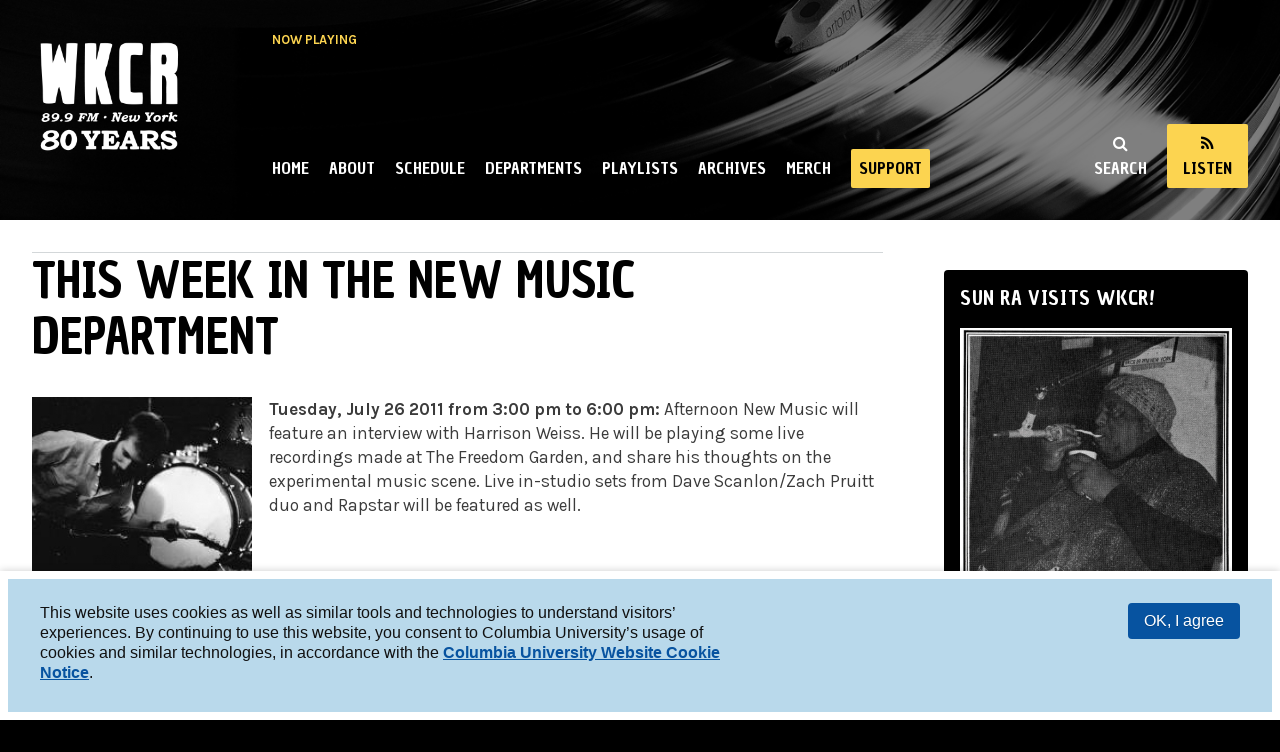

--- FILE ---
content_type: text/html; charset=UTF-8
request_url: https://www.cc-seas.columbia.edu/wkcr/spinv2/playlists?count=5
body_size: 1978
content:
{"items":[{"id":21843709,"persona_id":96288,"show_id":262231,"start":"2026-01-18T19:00:00+0000","end":"2026-01-19T00:00:00+0000","duration":18000,"timezone":"America/New_York","category":"Music","title":"Sunday Profiles","description":"","since":null,"url":"","hide_dj":0,"image":"https://spinitron.com/images/Persona/09/62/96288-img_profile-original.jpg?v=1696359781","automation":0,"episode_name":"Johnny Griffin","episode_description":"","spinsCount":"39","_links":{"self":{"href":"https://spinitron.com/api/shows/21843709"},"persona":{"href":"https://spinitron.com/api/personas/96288"},"show":{"href":"https://spinitron.com/api/shows/262231"},"spins":{"href":"https://spinitron.com/api/spins?playlist_id=21843709"}}},{"id":21843659,"persona_id":165534,"show_id":124881,"start":"2026-01-18T17:00:00+0000","end":"2026-01-18T19:00:00+0000","duration":7200,"timezone":"America/New_York","category":"Music","title":"The Tennessee Border Show","description":"<p>Comprising one half of WKCR's country programming, The Tennessee Border Show focuses on the masters of country music from the latter-half of the twentieth century. The show is also not afraid to delve back into country music forefathers, like Hank Williams and Jimmie Rodgers. Over the years, the show has established itself as a source for information about 'real' country music, where elsewhere, commercial country has had the effect of erasing the real music from the record.</p>","since":null,"url":"","hide_dj":1,"image":"https://spinitron.com/images/Show/12/48/124881-img_show-original.jpg?v=1555012527","automation":1,"episode_name":null,"episode_description":null,"spinsCount":"31","_links":{"self":{"href":"https://spinitron.com/api/shows/21843659"},"persona":{"href":"https://spinitron.com/api/personas/165534"},"show":{"href":"https://spinitron.com/api/shows/124881"},"spins":{"href":"https://spinitron.com/api/spins?playlist_id=21843659"}}},{"id":21843228,"persona_id":165534,"show_id":124851,"start":"2026-01-18T15:00:00+0000","end":"2026-01-18T17:00:00+0000","duration":7200,"timezone":"America/New_York","category":"Music","title":"The Moonshine Show","description":"<p>Bluegrass and old-time music programming first appeared on WKCR in 1963 under the direction of renowned banjo player, Pete Wernick. The Moonshine Show continues this long standing tradition, presenting the hill country string music of the Mid-South via classic recordings and frequent live in-studio performances. The full spectrum of this living art form is covered each Sunday morning.</p>","since":null,"url":"","hide_dj":1,"image":"https://spinitron.com/images/Show/12/48/124851-img_show-original.jpg?v=1561296954","automation":1,"episode_name":null,"episode_description":null,"spinsCount":"16","_links":{"self":{"href":"https://spinitron.com/api/shows/21843228"},"persona":{"href":"https://spinitron.com/api/personas/165534"},"show":{"href":"https://spinitron.com/api/shows/124851"},"spins":{"href":"https://spinitron.com/api/spins?playlist_id=21843228"}}},{"id":21842888,"persona_id":96627,"show_id":124848,"start":"2026-01-18T13:00:00+0000","end":"2026-01-18T15:00:00+0000","duration":7200,"timezone":"America/New_York","category":"Music","title":"Amazing Grace","description":"<p>The American Department's broadcasting week begins at 8:00 a.m. on Sundays with this program devoted to gospel music. The greatest emphasis is placed on the golden age of African-American gospel, the 1940's and 1950's, but an effort is made to present gospel in all its varieties, including the Anglo-American and Caribbean traditions. In addition to its dedication to classic recordings, Amazing Grace utilizes its pre-church time-slot to stay in touch with local performers as well.</p>","since":null,"url":"","hide_dj":1,"image":"https://spinitron.com/images/Show/12/48/124848-img_show-original.jpg?v=1560854542","automation":1,"episode_name":null,"episode_description":null,"spinsCount":"10","_links":{"self":{"href":"https://spinitron.com/api/shows/21842888"},"persona":{"href":"https://spinitron.com/api/personas/96627"},"show":{"href":"https://spinitron.com/api/shows/124848"},"spins":{"href":"https://spinitron.com/api/spins?playlist_id=21842888"}}},{"id":21842479,"persona_id":165534,"show_id":182884,"start":"2026-01-18T11:00:00+0000","end":"2026-01-18T13:00:00+0000","duration":7200,"timezone":"America/New_York","category":"unset","title":"Field Trip","description":"<p>Field Trip began in 2016 and focuses on the music and practice of field recordings. Field recordings have a complex history both in America (such as Alan Lomax’s recordings), and beyond, (such as the United Nations Educational, Scientific and Cultural Organization (UNESCO) collection). A field recording is broadly music recorded outside of a professional studio. In this way, field recordings have been considered as especially authentic and live. However, the reality is much more complicated. Questions of race, culture, and aesthetics complicate the history of field recordings. On Field Trip, these recordings are our starting points to answering such questions with thought and creativity. Tune in and you may catch field recordings that were recorded fifty years ago, experiments of your favorite Afternoon New Music artist, or those documented in New York City by WKCR itself.</p>","since":null,"url":"","hide_dj":1,"image":"https://spinitron.com/images/Show/18/28/182884-img_show-original.jpg?v=1565521446","automation":1,"episode_name":null,"episode_description":null,"spinsCount":"19","_links":{"self":{"href":"https://spinitron.com/api/shows/21842479"},"persona":{"href":"https://spinitron.com/api/personas/165534"},"show":{"href":"https://spinitron.com/api/shows/182884"},"spins":{"href":"https://spinitron.com/api/spins?playlist_id=21842479"}}}],"_links":{"self":{"href":"https://spinitron.com/api/playlists?count=5&page=1&per-page=5"},"first":{"href":"https://spinitron.com/api/playlists?count=5&page=1&per-page=5"},"last":{"href":"https://spinitron.com/api/playlists?count=5&page=5959&per-page=5"},"next":{"href":"https://spinitron.com/api/playlists?count=5&page=2&per-page=5"}},"_meta":{"totalCount":29792,"pageCount":5959,"currentPage":1,"perPage":5}}